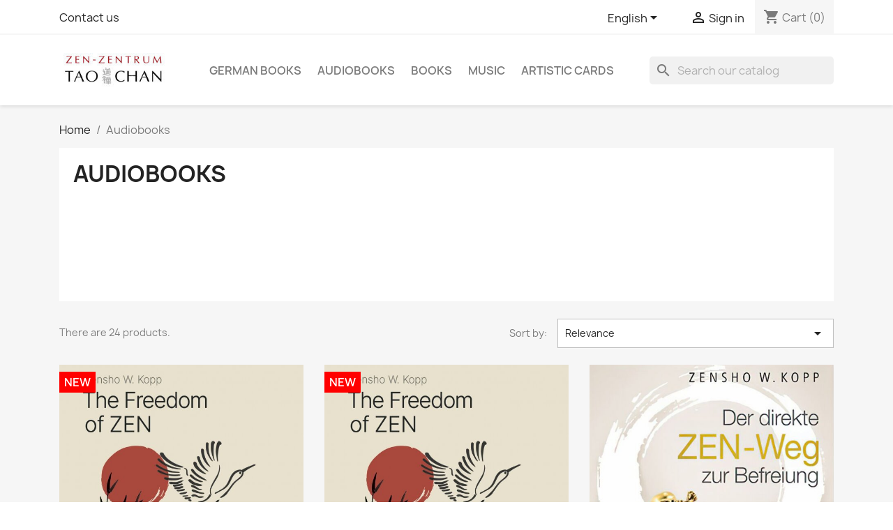

--- FILE ---
content_type: text/html; charset=utf-8
request_url: https://www.tao-chan.de/webshop/en/17-horbucher?ldtype=grid&_artperpage=24&listorderby=oxvarminprice&listorder=desc&pgNr=0&lang=1&cl=alist&searchparam=&cnid=d0b9273082fc02591663126dac602a90
body_size: 12987
content:
<!doctype html>
<html lang="en-US">

  <head>
    
      
  <meta charset="utf-8">


  <meta http-equiv="x-ua-compatible" content="ie=edge">



  <title>Audiobooks</title>
  
    
  
  <meta name="description" content="">
        <link rel="canonical" href="https://www.tao-chan.de/webshop/en/17-horbucher">
    
          <link rel="alternate" href="https://www.tao-chan.de/webshop/en/17-horbucher" hreflang="en-us">
          <link rel="alternate" href="https://www.tao-chan.de/webshop/de/17-horbucher" hreflang="de">
          <link rel="alternate" href="https://www.tao-chan.de/webshop/es/17-horbucher" hreflang="es-es">
      
  
  
    <script type="application/ld+json">
  {
    "@context": "https://schema.org",
    "@type": "Organization",
    "name" : "Zen-Zentrum Tao Chan",
    "url" : "https://www.tao-chan.de/webshop/en/"
         ,"logo": {
        "@type": "ImageObject",
        "url":"https://www.tao-chan.de/webshop/img/logo-1702076583.jpg"
      }
      }
</script>

<script type="application/ld+json">
  {
    "@context": "https://schema.org",
    "@type": "WebPage",
    "isPartOf": {
      "@type": "WebSite",
      "url":  "https://www.tao-chan.de/webshop/en/",
      "name": "Zen-Zentrum Tao Chan"
    },
    "name": "Audiobooks",
    "url":  "https://www.tao-chan.de/webshop/en/17-horbucher?ldtype=grid&amp;_artperpage=24&amp;listorderby=oxvarminprice&amp;listorder=desc&amp;pgNr=0&amp;lang=1&amp;cl=alist&amp;searchparam=&amp;cnid=d0b9273082fc02591663126dac602a90"
  }
</script>


  <script type="application/ld+json">
    {
      "@context": "https://schema.org",
      "@type": "BreadcrumbList",
      "itemListElement": [
                  {
            "@type": "ListItem",
            "position": 1,
            "name": "Home",
            "item": "https://www.tao-chan.de/webshop/en/"
          },                  {
            "@type": "ListItem",
            "position": 2,
            "name": "Audiobooks",
            "item": "https://www.tao-chan.de/webshop/en/17-horbucher"
          }              ]
    }
  </script>
  
  
  
  <script type="application/ld+json">
  {
    "@context": "https://schema.org",
    "@type": "ItemList",
    "itemListElement": [
          {
        "@type": "ListItem",
        "position": 1,
        "name": "MP3 (Download):  The Freedom of Zen",
        "url": "https://www.tao-chan.de/webshop/en/horbucher/163-mp3-download-the-freedom-of-zen.html"
      },          {
        "@type": "ListItem",
        "position": 2,
        "name": "Audiobook  (CD):  The Freedom of Zen",
        "url": "https://www.tao-chan.de/webshop/en/home/164-audiobook-cd-the-freedom-of-zen.html"
      },          {
        "@type": "ListItem",
        "position": 3,
        "name": "Hörbuch (CD): Der direkte ZEN-Weg zur Befreiung",
        "url": "https://www.tao-chan.de/webshop/en/horbucher/101-horbuch-cd-der-direkte-zen-weg-zur-befreiung.html"
      },          {
        "@type": "ListItem",
        "position": 4,
        "name": "Hörbuch (CD): Lao-Tse - Tao Te King",
        "url": "https://www.tao-chan.de/webshop/en/horbucher/89-hoerbuch-cd-lao-tse-tao-te-king.html"
      },          {
        "@type": "ListItem",
        "position": 5,
        "name": "Hörbuch (CD): Wahres Leben aus ZEN",
        "url": "https://www.tao-chan.de/webshop/en/horbucher/102-horbuch-cd-wahres-leben-aus-zen.html"
      },          {
        "@type": "ListItem",
        "position": 6,
        "name": "Das Erwachen zum wahren Selbst",
        "url": "https://www.tao-chan.de/webshop/en/horbucher/82-das-erwachen-zum-wahren-selbst.html"
      },          {
        "@type": "ListItem",
        "position": 7,
        "name": "MP3 (Descargar): Lao-Tse Tao Te King (español)",
        "url": "https://www.tao-chan.de/webshop/en/horbucher/108-mp3-descargar-lao-tse-tao-te-king-espanol.html"
      },          {
        "@type": "ListItem",
        "position": 8,
        "name": "MP3 (Download): Lao-Tse Tao Te King (english)",
        "url": "https://www.tao-chan.de/webshop/en/horbucher/86-mp3-download-lao-tse-tao-te-king-english.html"
      },          {
        "@type": "ListItem",
        "position": 9,
        "name": "Audiobook (CD): Lao-Tse Tao Te King (english)",
        "url": "https://www.tao-chan.de/webshop/en/home/129-audiobook-cd-lao-tse-tao-te-king-english.html"
      },          {
        "@type": "ListItem",
        "position": 10,
        "name": "Audiolibro (CD): Lao-Tse Tao Te King (español)",
        "url": "https://www.tao-chan.de/webshop/en/home/135-audiolibro-cd-lao-tse-tao-te-king-espanol.html"
      },          {
        "@type": "ListItem",
        "position": 11,
        "name": "MP3 (Descargar):  Las imágenes de los bueyes del Zen",
        "url": "https://www.tao-chan.de/webshop/en/horbucher/149-mp3-descargar-el-despertar-al-verdadero-si-mismo.html"
      },          {
        "@type": "ListItem",
        "position": 12,
        "name": "MP3 (Download): The ZEN Ox-herding Pictures",
        "url": "https://www.tao-chan.de/webshop/en/horbucher/153-mp3-download-the-zen-ox-herding-pictures.html"
      },          {
        "@type": "ListItem",
        "position": 13,
        "name": "Audiolibro (CD):  Las imágenes de los bueyes del Zen",
        "url": "https://www.tao-chan.de/webshop/en/horbucher/150-mp3-descargar-el-despertar-al-verdadero-si-mismo.html"
      },          {
        "@type": "ListItem",
        "position": 14,
        "name": "Audiobook (CD):  The ZEN Ox-herding Pictures",
        "url": "https://www.tao-chan.de/webshop/en/horbucher/154-audiobook-cd-the-zen-ox-herding-pictures.html"
      },          {
        "@type": "ListItem",
        "position": 15,
        "name": "MP3 (Download): The direct ZEN-Way to Liberation",
        "url": "https://www.tao-chan.de/webshop/en/home/116-mp3-download-the-direct-zen-way-to-liberation.html"
      },          {
        "@type": "ListItem",
        "position": 16,
        "name": "Audiobook (CD): The direct ZEN-Way to Liberation",
        "url": "https://www.tao-chan.de/webshop/en/home/130-audiobook-cd-the-direct-zen-way-to-liberation.html"
      },          {
        "@type": "ListItem",
        "position": 17,
        "name": "MP3 (Download): True Life Through Zen",
        "url": "https://www.tao-chan.de/webshop/en/horbucher/131-mp3-download-true-life-through-zen.html"
      },          {
        "@type": "ListItem",
        "position": 18,
        "name": "Audiobook (CD): True Life Through Zen",
        "url": "https://www.tao-chan.de/webshop/en/horbucher/83-audiobook-cd-true-life-through-zen.html"
      },          {
        "@type": "ListItem",
        "position": 19,
        "name": "MP3 (Descargar): El despertar al Verdadero Sí Mismo",
        "url": "https://www.tao-chan.de/webshop/en/home/103-mp3-descargar-el-despertar-al-verdadero-si-mismo.html"
      },          {
        "@type": "ListItem",
        "position": 20,
        "name": "Audiolibro (CD):  La vida verdadera mediante el ZEN",
        "url": "https://www.tao-chan.de/webshop/en/horbucher/61-audiolibro-cd-la-vida-verdadera-mediante-el-zen.html"
      }        ]
  }
</script>

  
  
    
                
                            
        <link rel="next" href="https://www.tao-chan.de/webshop/en/17-horbucher?page=2">  

  
    <meta property="og:title" content="Audiobooks" />
    <meta property="og:description" content="" />
    <meta property="og:url" content="https://www.tao-chan.de/webshop/en/17-horbucher?ldtype=grid&amp;_artperpage=24&amp;listorderby=oxvarminprice&amp;listorder=desc&amp;pgNr=0&amp;lang=1&amp;cl=alist&amp;searchparam=&amp;cnid=d0b9273082fc02591663126dac602a90" />
    <meta property="og:site_name" content="Zen-Zentrum Tao Chan" />
    <meta property="og:type" content="website" />    



  <meta name="viewport" content="width=device-width, initial-scale=1">



  <link rel="icon" type="image/vnd.microsoft.icon" href="https://www.tao-chan.de/webshop/img/favicon.ico?1702076598">
  <link rel="shortcut icon" type="image/x-icon" href="https://www.tao-chan.de/webshop/img/favicon.ico?1702076598">



    <link rel="stylesheet" href="https://www.tao-chan.de/webshop/themes/child_classic/assets/cache/theme-ffc0ff62.css" type="text/css" media="all">




  

  <script type="text/javascript">
        var prestashop = {"cart":{"products":[],"totals":{"total":{"type":"total","label":"Total","amount":0,"value":"\u20ac0.00"},"total_including_tax":{"type":"total","label":"Total (tax incl.)","amount":0,"value":"\u20ac0.00"},"total_excluding_tax":{"type":"total","label":"Total (tax excl.)","amount":0,"value":"\u20ac0.00"}},"subtotals":{"products":{"type":"products","label":"Subtotal","amount":0,"value":"\u20ac0.00"},"discounts":null,"shipping":{"type":"shipping","label":"Shipping","amount":0,"value":""},"tax":{"type":"tax","label":"Included taxes","amount":0,"value":"\u20ac0.00"}},"products_count":0,"summary_string":"0 items","vouchers":{"allowed":1,"added":[]},"discounts":[],"minimalPurchase":0,"minimalPurchaseRequired":""},"currency":{"id":1,"name":"Euro","iso_code":"EUR","iso_code_num":"978","sign":"\u20ac"},"customer":{"lastname":null,"firstname":null,"email":null,"birthday":null,"newsletter":null,"newsletter_date_add":null,"optin":null,"website":null,"company":null,"siret":null,"ape":null,"is_logged":false,"gender":{"type":null,"name":null},"addresses":[]},"country":{"id_zone":9,"id_currency":0,"call_prefix":49,"iso_code":"DE","active":"1","contains_states":"0","need_identification_number":"0","need_zip_code":"1","zip_code_format":"NNNNN","display_tax_label":"1","name":"Deutschland","id":1},"language":{"name":"English (English)","iso_code":"en","locale":"en-US","language_code":"en-us","active":"1","is_rtl":"0","date_format_lite":"m\/d\/Y","date_format_full":"m\/d\/Y H:i:s","id":1},"page":{"title":"","canonical":"https:\/\/www.tao-chan.de\/webshop\/en\/17-horbucher","meta":{"title":"Audiobooks","description":"","robots":"index"},"page_name":"category","body_classes":{"lang-en":true,"lang-rtl":false,"country-DE":true,"currency-EUR":true,"layout-full-width":true,"page-category":true,"tax-display-enabled":true,"page-customer-account":false,"category-id-17":true,"category-Audiobooks":true,"category-id-parent-2":true,"category-depth-level-2":true},"admin_notifications":[],"password-policy":{"feedbacks":{"0":"Very weak","1":"Weak","2":"Average","3":"Strong","4":"Very strong","Straight rows of keys are easy to guess":"Straight rows of keys are easy to guess","Short keyboard patterns are easy to guess":"Short keyboard patterns are easy to guess","Use a longer keyboard pattern with more turns":"Use a longer keyboard pattern with more turns","Repeats like \"aaa\" are easy to guess":"Repeats like \"aaa\" are easy to guess","Repeats like \"abcabcabc\" are only slightly harder to guess than \"abc\"":"Repeats like \"abcabcabc\" are only slightly harder to guess than \"abc\"","Sequences like abc or 6543 are easy to guess":"Sequences like \"abc\" or \"6543\" are easy to guess.","Recent years are easy to guess":"Recent years are easy to guess","Dates are often easy to guess":"Dates are often easy to guess","This is a top-10 common password":"This is a top-10 common password","This is a top-100 common password":"This is a top-100 common password","This is a very common password":"This is a very common password","This is similar to a commonly used password":"This is similar to a commonly used password","A word by itself is easy to guess":"A word by itself is easy to guess","Names and surnames by themselves are easy to guess":"Names and surnames by themselves are easy to guess","Common names and surnames are easy to guess":"Common names and surnames are easy to guess","Use a few words, avoid common phrases":"Use a few words, avoid common phrases","No need for symbols, digits, or uppercase letters":"No need for symbols, digits, or uppercase letters","Avoid repeated words and characters":"Avoid repeated words and characters","Avoid sequences":"Avoid sequences","Avoid recent years":"Avoid recent years","Avoid years that are associated with you":"Avoid years that are associated with you","Avoid dates and years that are associated with you":"Avoid dates and years that are associated with you","Capitalization doesn't help very much":"Capitalization doesn't help very much","All-uppercase is almost as easy to guess as all-lowercase":"All-uppercase is almost as easy to guess as all-lowercase","Reversed words aren't much harder to guess":"Reversed words aren't much harder to guess","Predictable substitutions like '@' instead of 'a' don't help very much":"Predictable substitutions like \"@\" instead of \"a\" don't help very much.","Add another word or two. Uncommon words are better.":"Add another word or two. Uncommon words are better."}}},"shop":{"name":"Zen-Zentrum Tao Chan","logo":"https:\/\/www.tao-chan.de\/webshop\/img\/logo-1702076583.jpg","stores_icon":"https:\/\/www.tao-chan.de\/webshop\/img\/logo_stores.png","favicon":"https:\/\/www.tao-chan.de\/webshop\/img\/favicon.ico"},"core_js_public_path":"\/webshop\/themes\/","urls":{"base_url":"https:\/\/www.tao-chan.de\/webshop\/","current_url":"https:\/\/www.tao-chan.de\/webshop\/en\/17-horbucher?ldtype=grid&_artperpage=24&listorderby=oxvarminprice&listorder=desc&pgNr=0&lang=1&cl=alist&searchparam=&cnid=d0b9273082fc02591663126dac602a90","shop_domain_url":"https:\/\/www.tao-chan.de","img_ps_url":"https:\/\/www.tao-chan.de\/webshop\/img\/","img_cat_url":"https:\/\/www.tao-chan.de\/webshop\/img\/c\/","img_lang_url":"https:\/\/www.tao-chan.de\/webshop\/img\/l\/","img_prod_url":"https:\/\/www.tao-chan.de\/webshop\/img\/p\/","img_manu_url":"https:\/\/www.tao-chan.de\/webshop\/img\/m\/","img_sup_url":"https:\/\/www.tao-chan.de\/webshop\/img\/su\/","img_ship_url":"https:\/\/www.tao-chan.de\/webshop\/img\/s\/","img_store_url":"https:\/\/www.tao-chan.de\/webshop\/img\/st\/","img_col_url":"https:\/\/www.tao-chan.de\/webshop\/img\/co\/","img_url":"https:\/\/www.tao-chan.de\/webshop\/themes\/child_classic\/assets\/img\/","css_url":"https:\/\/www.tao-chan.de\/webshop\/themes\/child_classic\/assets\/css\/","js_url":"https:\/\/www.tao-chan.de\/webshop\/themes\/child_classic\/assets\/js\/","pic_url":"https:\/\/www.tao-chan.de\/webshop\/upload\/","theme_assets":"https:\/\/www.tao-chan.de\/webshop\/themes\/child_classic\/assets\/","theme_dir":"https:\/\/www.tao-chan.de\/webshop\/themes\/child_classic\/","pages":{"address":"https:\/\/www.tao-chan.de\/webshop\/en\/address","addresses":"https:\/\/www.tao-chan.de\/webshop\/en\/addresses","authentication":"https:\/\/www.tao-chan.de\/webshop\/en\/login","manufacturer":"https:\/\/www.tao-chan.de\/webshop\/en\/brands","cart":"https:\/\/www.tao-chan.de\/webshop\/en\/cart","category":"https:\/\/www.tao-chan.de\/webshop\/en\/?controller=category","cms":"https:\/\/www.tao-chan.de\/webshop\/en\/?controller=cms","contact":"https:\/\/www.tao-chan.de\/webshop\/en\/contact-us","discount":"https:\/\/www.tao-chan.de\/webshop\/en\/discount","guest_tracking":"https:\/\/www.tao-chan.de\/webshop\/en\/guest-tracking","history":"https:\/\/www.tao-chan.de\/webshop\/en\/order-history","identity":"https:\/\/www.tao-chan.de\/webshop\/en\/identity","index":"https:\/\/www.tao-chan.de\/webshop\/en\/","my_account":"https:\/\/www.tao-chan.de\/webshop\/en\/my-account","order_confirmation":"https:\/\/www.tao-chan.de\/webshop\/en\/order-confirmation","order_detail":"https:\/\/www.tao-chan.de\/webshop\/en\/?controller=order-detail","order_follow":"https:\/\/www.tao-chan.de\/webshop\/en\/order-follow","order":"https:\/\/www.tao-chan.de\/webshop\/en\/order","order_return":"https:\/\/www.tao-chan.de\/webshop\/en\/?controller=order-return","order_slip":"https:\/\/www.tao-chan.de\/webshop\/en\/credit-slip","pagenotfound":"https:\/\/www.tao-chan.de\/webshop\/en\/page-not-found","password":"https:\/\/www.tao-chan.de\/webshop\/en\/password-recovery","pdf_invoice":"https:\/\/www.tao-chan.de\/webshop\/en\/?controller=pdf-invoice","pdf_order_return":"https:\/\/www.tao-chan.de\/webshop\/en\/?controller=pdf-order-return","pdf_order_slip":"https:\/\/www.tao-chan.de\/webshop\/en\/?controller=pdf-order-slip","prices_drop":"https:\/\/www.tao-chan.de\/webshop\/en\/prices-drop","product":"https:\/\/www.tao-chan.de\/webshop\/en\/?controller=product","registration":"https:\/\/www.tao-chan.de\/webshop\/en\/registration","search":"https:\/\/www.tao-chan.de\/webshop\/en\/search","sitemap":"https:\/\/www.tao-chan.de\/webshop\/en\/sitemap","stores":"https:\/\/www.tao-chan.de\/webshop\/en\/stores","supplier":"https:\/\/www.tao-chan.de\/webshop\/en\/suppliers","new_products":"https:\/\/www.tao-chan.de\/webshop\/en\/new-products","brands":"https:\/\/www.tao-chan.de\/webshop\/en\/brands","register":"https:\/\/www.tao-chan.de\/webshop\/en\/registration","order_login":"https:\/\/www.tao-chan.de\/webshop\/en\/order?login=1"},"alternative_langs":{"en-us":"https:\/\/www.tao-chan.de\/webshop\/en\/17-horbucher","de":"https:\/\/www.tao-chan.de\/webshop\/de\/17-horbucher","es-es":"https:\/\/www.tao-chan.de\/webshop\/es\/17-horbucher"},"actions":{"logout":"https:\/\/www.tao-chan.de\/webshop\/en\/?mylogout="},"no_picture_image":{"bySize":{"small_default":{"url":"https:\/\/www.tao-chan.de\/webshop\/img\/p\/en-default-small_default.jpg","width":98,"height":98},"cart_default":{"url":"https:\/\/www.tao-chan.de\/webshop\/img\/p\/en-default-cart_default.jpg","width":125,"height":125},"stores_default":{"url":"https:\/\/www.tao-chan.de\/webshop\/img\/p\/en-default-stores_default.jpg","width":170,"height":115},"category_default":{"url":"https:\/\/www.tao-chan.de\/webshop\/img\/p\/en-default-category_default.jpg","width":141,"height":180},"medium_default":{"url":"https:\/\/www.tao-chan.de\/webshop\/img\/p\/en-default-medium_default.jpg","width":452,"height":452},"home_default":{"url":"https:\/\/www.tao-chan.de\/webshop\/img\/p\/en-default-home_default.jpg","width":600,"height":600},"large_default":{"url":"https:\/\/www.tao-chan.de\/webshop\/img\/p\/en-default-large_default.jpg","width":800,"height":800}},"small":{"url":"https:\/\/www.tao-chan.de\/webshop\/img\/p\/en-default-small_default.jpg","width":98,"height":98},"medium":{"url":"https:\/\/www.tao-chan.de\/webshop\/img\/p\/en-default-category_default.jpg","width":141,"height":180},"large":{"url":"https:\/\/www.tao-chan.de\/webshop\/img\/p\/en-default-large_default.jpg","width":800,"height":800},"legend":""}},"configuration":{"display_taxes_label":"1","display_prices_tax_incl":true,"is_catalog":false,"show_prices":true,"opt_in":{"partner":false},"quantity_discount":{"type":"discount","label":"Unit discount"},"voucher_enabled":1,"return_enabled":0},"field_required":[],"breadcrumb":{"links":[{"title":"Home","url":"https:\/\/www.tao-chan.de\/webshop\/en\/"},{"title":"Audiobooks","url":"https:\/\/www.tao-chan.de\/webshop\/en\/17-horbucher"}],"count":2},"link":{"protocol_link":"https:\/\/","protocol_content":"https:\/\/"},"time":1769117256,"static_token":"6f47bee123880badb7e7426d414e8f26","token":"37f0ba44870f635406d4fcdb7c09e115","debug":false};
        var psr_icon_color = "#F19D76";
      </script>



  



    
  </head>

  <body id="category" class="lang-en country-de currency-eur layout-full-width page-category tax-display-enabled category-id-17 category-audiobooks category-id-parent-2 category-depth-level-2">

    
      
    

    <main>
      
              

      <header id="header">
        
          
  <div class="header-banner">
    
  </div>



  <nav class="header-nav">
    <div class="container">
      <div class="row">
        <div class="hidden-sm-down">
          <div class="col-md-5 col-xs-12">
            <div id="_desktop_contact_link">
  <div id="contact-link">
      <a href="https://www.tao-chan.de/webshop/en/contact-us">Contact us</a>
   </div>
</div>

          </div>
          <div class="col-md-7 right-nav">
              <div id="_desktop_language_selector">
  <div class="language-selector-wrapper">
    <span id="language-selector-label" class="hidden-md-up">Language:</span>
    <div class="language-selector dropdown js-dropdown">
      <button data-toggle="dropdown" class="hidden-sm-down btn-unstyle" aria-haspopup="true" aria-expanded="false" aria-label="Language dropdown">
        <span class="expand-more">English</span>
        <i class="material-icons expand-more">&#xE5C5;</i>
      </button>
      <ul class="dropdown-menu hidden-sm-down" aria-labelledby="language-selector-label">
                  <li  class="current" >
            <a href="https://www.tao-chan.de/webshop/en/17-horbucher" class="dropdown-item" data-iso-code="en">English</a>
          </li>
                  <li >
            <a href="https://www.tao-chan.de/webshop/de/17-horbucher" class="dropdown-item" data-iso-code="de">Deutsch</a>
          </li>
                  <li >
            <a href="https://www.tao-chan.de/webshop/es/17-horbucher" class="dropdown-item" data-iso-code="es">Español</a>
          </li>
              </ul>
      <select class="link hidden-md-up" aria-labelledby="language-selector-label">
                  <option value="https://www.tao-chan.de/webshop/en/17-horbucher" selected="selected" data-iso-code="en">
            English
          </option>
                  <option value="https://www.tao-chan.de/webshop/de/17-horbucher" data-iso-code="de">
            Deutsch
          </option>
                  <option value="https://www.tao-chan.de/webshop/es/17-horbucher" data-iso-code="es">
            Español
          </option>
              </select>
    </div>
  </div>
</div>
<div id="_desktop_user_info">
  <div class="user-info">
          <a
        href="https://www.tao-chan.de/webshop/en/login?back=https%3A%2F%2Fwww.tao-chan.de%2Fwebshop%2Fen%2F17-horbucher%3Fldtype%3Dgrid%26_artperpage%3D24%26listorderby%3Doxvarminprice%26listorder%3Ddesc%26pgNr%3D0%26lang%3D1%26cl%3Dalist%26searchparam%3D%26cnid%3Dd0b9273082fc02591663126dac602a90"
        title="Log in to your customer account"
        rel="nofollow"
      >
        <i class="material-icons">&#xE7FF;</i>
        <span class="hidden-sm-down">Sign in</span>
      </a>
      </div>
</div>
<div id="_desktop_cart">
  <div class="blockcart cart-preview inactive" data-refresh-url="//www.tao-chan.de/webshop/en/module/ps_shoppingcart/ajax">
    <div class="header">
              <i class="material-icons shopping-cart" aria-hidden="true">shopping_cart</i>
        <span class="hidden-sm-down">Cart</span>
        <span class="cart-products-count">(0)</span>
          </div>
  </div>
</div>

          </div>
        </div>
        <div class="hidden-md-up text-sm-center mobile">
          <div class="float-xs-left" id="menu-icon">
            <i class="material-icons d-inline">&#xE5D2;</i>
          </div>
          <div class="float-xs-right" id="_mobile_cart"></div>
          <div class="float-xs-right" id="_mobile_user_info"></div>
          <div class="top-logo" id="_mobile_logo"></div>
          <div class="clearfix"></div>
        </div>
      </div>
    </div>
  </nav>



  <div class="header-top">
    <div class="container">
       <div class="row">
        <div class="col-md-2 hidden-sm-down" id="_desktop_logo">
                                    
  <a href="https://www.tao-chan.de/webshop/en/">
    <img
      class="logo img-fluid"
      src="https://www.tao-chan.de/webshop/img/logo-1702076583.jpg"
      alt="Zen-Zentrum Tao Chan"
      width="212"
      height="81">
  </a>

                              </div>
        <div class="header-top-right col-md-10 col-sm-12 position-static">
          

<div class="menu js-top-menu position-static hidden-sm-down" id="_desktop_top_menu">
    
          <ul class="top-menu" id="top-menu" data-depth="0">
                    <li class="category" id="category-14">
                          <a
                class="dropdown-item"
                href="https://www.tao-chan.de/webshop/en/14-bucher" data-depth="0"
                              >
                                German Books
              </a>
                          </li>
                    <li class="category current " id="category-17">
                          <a
                class="dropdown-item"
                href="https://www.tao-chan.de/webshop/en/17-horbucher" data-depth="0"
                              >
                                Audiobooks
              </a>
                          </li>
                    <li class="category" id="category-15">
                          <a
                class="dropdown-item"
                href="https://www.tao-chan.de/webshop/en/15-books" data-depth="0"
                              >
                                                                      <span class="float-xs-right hidden-md-up">
                    <span data-target="#top_sub_menu_29154" data-toggle="collapse" class="navbar-toggler collapse-icons">
                      <i class="material-icons add">&#xE313;</i>
                      <i class="material-icons remove">&#xE316;</i>
                    </span>
                  </span>
                                Books
              </a>
                            <div  class="popover sub-menu js-sub-menu collapse" id="top_sub_menu_29154">
                
          <ul class="top-menu"  data-depth="1">
                    <li class="category" id="category-24">
                          <a
                class="dropdown-item dropdown-submenu"
                href="https://www.tao-chan.de/webshop/en/24-english-books" data-depth="1"
                              >
                                English Books
              </a>
                          </li>
                    <li class="category" id="category-16">
                          <a
                class="dropdown-item dropdown-submenu"
                href="https://www.tao-chan.de/webshop/en/16-spanish-books" data-depth="1"
                              >
                                Spanish Books
              </a>
                          </li>
                    <li class="category" id="category-19">
                          <a
                class="dropdown-item dropdown-submenu"
                href="https://www.tao-chan.de/webshop/en/19-french-books" data-depth="1"
                              >
                                French Books
              </a>
                          </li>
              </ul>
    
              </div>
                          </li>
                    <li class="category" id="category-22">
                          <a
                class="dropdown-item"
                href="https://www.tao-chan.de/webshop/en/22-music" data-depth="0"
                              >
                                Music
              </a>
                          </li>
                    <li class="category" id="category-21">
                          <a
                class="dropdown-item"
                href="https://www.tao-chan.de/webshop/en/21-artistic-cards" data-depth="0"
                              >
                                Artistic cards
              </a>
                          </li>
              </ul>
    
    <div class="clearfix"></div>
</div>
<div id="search_widget" class="search-widgets" data-search-controller-url="//www.tao-chan.de/webshop/en/search">
  <form method="get" action="//www.tao-chan.de/webshop/en/search">
    <input type="hidden" name="controller" value="search">
    <i class="material-icons search" aria-hidden="true">search</i>
    <input type="text" name="s" value="" placeholder="Search our catalog" aria-label="Search">
    <i class="material-icons clear" aria-hidden="true">clear</i>
  </form>
</div>

        </div>
      </div>
      <div id="mobile_top_menu_wrapper" class="row hidden-md-up" style="display:none;">
        <div class="js-top-menu mobile" id="_mobile_top_menu"></div>
        <div class="js-top-menu-bottom">
          <div id="_mobile_currency_selector"></div>
          <div id="_mobile_language_selector"></div>
          <div id="_mobile_contact_link"></div>
        </div>
      </div>
    </div>
  </div>
  

        
      </header>

      <section id="wrapper">
        
          
<aside id="notifications">
  <div class="notifications-container container">
    
    
    
      </div>
</aside>
        

        
        <div class="container">
          
            <nav data-depth="2" class="breadcrumb">
  <ol>
    
              
          <li>
                          <a href="https://www.tao-chan.de/webshop/en/"><span>Home</span></a>
                      </li>
        
              
          <li>
                          <span>Audiobooks</span>
                      </li>
        
          
  </ol>
</nav>
          

          <div class="row">
            

            
  <div id="content-wrapper" class="js-content-wrapper col-xs-12">
    
    
  <section id="main">

    
    <div id="js-product-list-header">
            <div class="block-category card card-block">
            <h1 class="h1">Audiobooks</h1>
            <div class="block-category-inner">
                                            </div>
        </div>
    </div>


    
          
    
    

    <section id="products">
      
        
          <div id="js-product-list-top" class="row products-selection">
  <div class="col-lg-5 hidden-sm-down total-products">
          <p>There are 24 products.</p>
      </div>
  <div class="col-lg-7">
    <div class="row sort-by-row">
      
        <span class="col-sm-3 col-md-5 hidden-sm-down sort-by">Sort by:</span>
<div class="col-xs-12 col-sm-12 col-md-9 products-sort-order dropdown">
  <button
    class="btn-unstyle select-title"
    rel="nofollow"
    data-toggle="dropdown"
    aria-label="Sort by selection"
    aria-haspopup="true"
    aria-expanded="false">
    Relevance    <i class="material-icons float-xs-right">&#xE5C5;</i>
  </button>
  <div class="dropdown-menu">
          <a
        rel="nofollow"
        href="https://www.tao-chan.de/webshop/en/17-horbucher?ldtype=grid&amp;_artperpage=24&amp;listorderby=oxvarminprice&amp;listorder=desc&amp;pgNr=0&amp;lang=1&amp;cl=alist&amp;cnid=d0b9273082fc02591663126dac602a90&amp;order=product.sales.desc"
        class="select-list js-search-link"
      >
        Sales, highest to lowest
      </a>
          <a
        rel="nofollow"
        href="https://www.tao-chan.de/webshop/en/17-horbucher?ldtype=grid&amp;_artperpage=24&amp;listorderby=oxvarminprice&amp;listorder=desc&amp;pgNr=0&amp;lang=1&amp;cl=alist&amp;cnid=d0b9273082fc02591663126dac602a90&amp;order=product.position.asc"
        class="select-list current js-search-link"
      >
        Relevance
      </a>
          <a
        rel="nofollow"
        href="https://www.tao-chan.de/webshop/en/17-horbucher?ldtype=grid&amp;_artperpage=24&amp;listorderby=oxvarminprice&amp;listorder=desc&amp;pgNr=0&amp;lang=1&amp;cl=alist&amp;cnid=d0b9273082fc02591663126dac602a90&amp;order=product.name.asc"
        class="select-list js-search-link"
      >
        Name, A to Z
      </a>
          <a
        rel="nofollow"
        href="https://www.tao-chan.de/webshop/en/17-horbucher?ldtype=grid&amp;_artperpage=24&amp;listorderby=oxvarminprice&amp;listorder=desc&amp;pgNr=0&amp;lang=1&amp;cl=alist&amp;cnid=d0b9273082fc02591663126dac602a90&amp;order=product.name.desc"
        class="select-list js-search-link"
      >
        Name, Z to A
      </a>
          <a
        rel="nofollow"
        href="https://www.tao-chan.de/webshop/en/17-horbucher?ldtype=grid&amp;_artperpage=24&amp;listorderby=oxvarminprice&amp;listorder=desc&amp;pgNr=0&amp;lang=1&amp;cl=alist&amp;cnid=d0b9273082fc02591663126dac602a90&amp;order=product.price.asc"
        class="select-list js-search-link"
      >
        Price, low to high
      </a>
          <a
        rel="nofollow"
        href="https://www.tao-chan.de/webshop/en/17-horbucher?ldtype=grid&amp;_artperpage=24&amp;listorderby=oxvarminprice&amp;listorder=desc&amp;pgNr=0&amp;lang=1&amp;cl=alist&amp;cnid=d0b9273082fc02591663126dac602a90&amp;order=product.price.desc"
        class="select-list js-search-link"
      >
        Price, high to low
      </a>
          <a
        rel="nofollow"
        href="https://www.tao-chan.de/webshop/en/17-horbucher?ldtype=grid&amp;_artperpage=24&amp;listorderby=oxvarminprice&amp;listorder=desc&amp;pgNr=0&amp;lang=1&amp;cl=alist&amp;cnid=d0b9273082fc02591663126dac602a90&amp;order=product.reference.asc"
        class="select-list js-search-link"
      >
        Reference, A to Z
      </a>
          <a
        rel="nofollow"
        href="https://www.tao-chan.de/webshop/en/17-horbucher?ldtype=grid&amp;_artperpage=24&amp;listorderby=oxvarminprice&amp;listorder=desc&amp;pgNr=0&amp;lang=1&amp;cl=alist&amp;cnid=d0b9273082fc02591663126dac602a90&amp;order=product.reference.desc"
        class="select-list js-search-link"
      >
        Reference, Z to A
      </a>
      </div>
</div>
      
          </div>
  </div>
  <div class="col-sm-12 hidden-md-up text-sm-center showing">
    Showing 1-20 of 24 item(s)
  </div>
</div>
        

        
          <div class="hidden-sm-down">
            <section id="js-active-search-filters" class="hide">
  
    <p class="h6 hidden-xs-up">Active filters</p>
  

  </section>

          </div>
        

        
          <div id="js-product-list">
  
<div class="products row">
            
<div class="js-product product col-xs-12 col-sm-6 col-xl-4">
  <article class="product-miniature js-product-miniature" data-id-product="163" data-id-product-attribute="0">
    <div class="thumbnail-container">
      <div class="thumbnail-top">
        
                      <a href="https://www.tao-chan.de/webshop/en/horbucher/163-mp3-download-the-freedom-of-zen.html" class="thumbnail product-thumbnail">
              <picture>
                                                <img
                  src="https://www.tao-chan.de/webshop/237-home_default/mp3-download-the-freedom-of-zen.jpg"
                  alt="MP3 (Download):  The Freedom of Zen"
                  loading="lazy"
                  data-full-size-image-url="https://www.tao-chan.de/webshop/237-large_default/mp3-download-the-freedom-of-zen.jpg"
                  width="600"
                  height="600"
                />
              </picture>
            </a>
                  

        <div class="highlighted-informations no-variants">
          
            <a class="quick-view js-quick-view" href="#" data-link-action="quickview">
              <i class="material-icons search">&#xE8B6;</i> Quick view
            </a>
          

          
                      
        </div>
      </div>

      <div class="product-description">
        
                      <h2 class="h3 product-title"><a href="https://www.tao-chan.de/webshop/en/horbucher/163-mp3-download-the-freedom-of-zen.html" content="https://www.tao-chan.de/webshop/en/horbucher/163-mp3-download-the-freedom-of-zen.html">MP3 (Download):  The Freedom of Zen</a></h2>
                  

        
                      <div class="product-price-and-shipping">
              
              

              <span class="price" aria-label="Price">
                                                  €10.95
                              </span>

              

              
            </div>
                  

        
          
        
      </div>

      
    <ul class="product-flags js-product-flags">
                    <li class="product-flag new">New</li>
            </ul>

    </div>
  </article>
</div>

            
<div class="js-product product col-xs-12 col-sm-6 col-xl-4">
  <article class="product-miniature js-product-miniature" data-id-product="164" data-id-product-attribute="0">
    <div class="thumbnail-container">
      <div class="thumbnail-top">
        
                      <a href="https://www.tao-chan.de/webshop/en/home/164-audiobook-cd-the-freedom-of-zen.html" class="thumbnail product-thumbnail">
              <picture>
                                                <img
                  src="https://www.tao-chan.de/webshop/239-home_default/audiobook-cd-the-freedom-of-zen.jpg"
                  alt="Audiobook  (CD):  The Freedom of Zen"
                  loading="lazy"
                  data-full-size-image-url="https://www.tao-chan.de/webshop/239-large_default/audiobook-cd-the-freedom-of-zen.jpg"
                  width="600"
                  height="600"
                />
              </picture>
            </a>
                  

        <div class="highlighted-informations no-variants">
          
            <a class="quick-view js-quick-view" href="#" data-link-action="quickview">
              <i class="material-icons search">&#xE8B6;</i> Quick view
            </a>
          

          
                      
        </div>
      </div>

      <div class="product-description">
        
                      <h2 class="h3 product-title"><a href="https://www.tao-chan.de/webshop/en/home/164-audiobook-cd-the-freedom-of-zen.html" content="https://www.tao-chan.de/webshop/en/home/164-audiobook-cd-the-freedom-of-zen.html">Audiobook  (CD):  The Freedom of Zen</a></h2>
                  

        
                      <div class="product-price-and-shipping">
              
              

              <span class="price" aria-label="Price">
                                                  €16.95
                              </span>

              

              
            </div>
                  

        
          
        
      </div>

      
    <ul class="product-flags js-product-flags">
                    <li class="product-flag new">New</li>
            </ul>

    </div>
  </article>
</div>

            
<div class="js-product product col-xs-12 col-sm-6 col-xl-4">
  <article class="product-miniature js-product-miniature" data-id-product="101" data-id-product-attribute="0">
    <div class="thumbnail-container">
      <div class="thumbnail-top">
        
                      <a href="https://www.tao-chan.de/webshop/en/horbucher/101-horbuch-cd-der-direkte-zen-weg-zur-befreiung.html" class="thumbnail product-thumbnail">
              <picture>
                                                <img
                  src="https://www.tao-chan.de/webshop/177-home_default/horbuch-cd-der-direkte-zen-weg-zur-befreiung.jpg"
                  alt="Hörbuch (CD): Der direkte ZEN-Weg zur Befreiung"
                  loading="lazy"
                  data-full-size-image-url="https://www.tao-chan.de/webshop/177-large_default/horbuch-cd-der-direkte-zen-weg-zur-befreiung.jpg"
                  width="600"
                  height="600"
                />
              </picture>
            </a>
                  

        <div class="highlighted-informations no-variants">
          
            <a class="quick-view js-quick-view" href="#" data-link-action="quickview">
              <i class="material-icons search">&#xE8B6;</i> Quick view
            </a>
          

          
                      
        </div>
      </div>

      <div class="product-description">
        
                      <h2 class="h3 product-title"><a href="https://www.tao-chan.de/webshop/en/horbucher/101-horbuch-cd-der-direkte-zen-weg-zur-befreiung.html" content="https://www.tao-chan.de/webshop/en/horbucher/101-horbuch-cd-der-direkte-zen-weg-zur-befreiung.html">Hörbuch (CD): Der direkte ZEN-Weg zur Befreiung</a></h2>
                  

        
                      <div class="product-price-and-shipping">
              
              

              <span class="price" aria-label="Price">
                                                  €8.95
                              </span>

              

              
            </div>
                  

        
          
        
      </div>

      
    <ul class="product-flags js-product-flags">
            </ul>

    </div>
  </article>
</div>

            
<div class="js-product product col-xs-12 col-sm-6 col-xl-4">
  <article class="product-miniature js-product-miniature" data-id-product="89" data-id-product-attribute="0">
    <div class="thumbnail-container">
      <div class="thumbnail-top">
        
                      <a href="https://www.tao-chan.de/webshop/en/horbucher/89-hoerbuch-cd-lao-tse-tao-te-king.html" class="thumbnail product-thumbnail">
              <picture>
                                                <img
                  src="https://www.tao-chan.de/webshop/90-home_default/hoerbuch-cd-lao-tse-tao-te-king.jpg"
                  alt="Hörbuch (CD): Lao-Tse - Tao Te King"
                  loading="lazy"
                  data-full-size-image-url="https://www.tao-chan.de/webshop/90-large_default/hoerbuch-cd-lao-tse-tao-te-king.jpg"
                  width="600"
                  height="600"
                />
              </picture>
            </a>
                  

        <div class="highlighted-informations no-variants">
          
            <a class="quick-view js-quick-view" href="#" data-link-action="quickview">
              <i class="material-icons search">&#xE8B6;</i> Quick view
            </a>
          

          
                      
        </div>
      </div>

      <div class="product-description">
        
                      <h2 class="h3 product-title"><a href="https://www.tao-chan.de/webshop/en/horbucher/89-hoerbuch-cd-lao-tse-tao-te-king.html" content="https://www.tao-chan.de/webshop/en/horbucher/89-hoerbuch-cd-lao-tse-tao-te-king.html">Hörbuch (CD): Lao-Tse - Tao Te King</a></h2>
                  

        
                      <div class="product-price-and-shipping">
              
              

              <span class="price" aria-label="Price">
                                                  €8.95
                              </span>

              

              
            </div>
                  

        
          
        
      </div>

      
    <ul class="product-flags js-product-flags">
            </ul>

    </div>
  </article>
</div>

            
<div class="js-product product col-xs-12 col-sm-6 col-xl-4">
  <article class="product-miniature js-product-miniature" data-id-product="102" data-id-product-attribute="0">
    <div class="thumbnail-container">
      <div class="thumbnail-top">
        
                      <a href="https://www.tao-chan.de/webshop/en/horbucher/102-horbuch-cd-wahres-leben-aus-zen.html" class="thumbnail product-thumbnail">
              <picture>
                                                <img
                  src="https://www.tao-chan.de/webshop/175-home_default/horbuch-cd-wahres-leben-aus-zen.jpg"
                  alt="Hörbuch (CD): Wahres Leben aus ZEN"
                  loading="lazy"
                  data-full-size-image-url="https://www.tao-chan.de/webshop/175-large_default/horbuch-cd-wahres-leben-aus-zen.jpg"
                  width="600"
                  height="600"
                />
              </picture>
            </a>
                  

        <div class="highlighted-informations no-variants">
          
            <a class="quick-view js-quick-view" href="#" data-link-action="quickview">
              <i class="material-icons search">&#xE8B6;</i> Quick view
            </a>
          

          
                      
        </div>
      </div>

      <div class="product-description">
        
                      <h2 class="h3 product-title"><a href="https://www.tao-chan.de/webshop/en/horbucher/102-horbuch-cd-wahres-leben-aus-zen.html" content="https://www.tao-chan.de/webshop/en/horbucher/102-horbuch-cd-wahres-leben-aus-zen.html">Hörbuch (CD): Wahres Leben aus ZEN</a></h2>
                  

        
                      <div class="product-price-and-shipping">
              
              

              <span class="price" aria-label="Price">
                                                  €6.95
                              </span>

              

              
            </div>
                  

        
          
        
      </div>

      
    <ul class="product-flags js-product-flags">
            </ul>

    </div>
  </article>
</div>

            
<div class="js-product product col-xs-12 col-sm-6 col-xl-4">
  <article class="product-miniature js-product-miniature" data-id-product="82" data-id-product-attribute="0">
    <div class="thumbnail-container">
      <div class="thumbnail-top">
        
                      <a href="https://www.tao-chan.de/webshop/en/horbucher/82-das-erwachen-zum-wahren-selbst.html" class="thumbnail product-thumbnail">
              <picture>
                                                <img
                  src="https://www.tao-chan.de/webshop/223-home_default/das-erwachen-zum-wahren-selbst.jpg"
                  alt="Das Erwachen zum wahren Selbst"
                  loading="lazy"
                  data-full-size-image-url="https://www.tao-chan.de/webshop/223-large_default/das-erwachen-zum-wahren-selbst.jpg"
                  width="600"
                  height="600"
                />
              </picture>
            </a>
                  

        <div class="highlighted-informations no-variants">
          
            <a class="quick-view js-quick-view" href="#" data-link-action="quickview">
              <i class="material-icons search">&#xE8B6;</i> Quick view
            </a>
          

          
                      
        </div>
      </div>

      <div class="product-description">
        
                      <h2 class="h3 product-title"><a href="https://www.tao-chan.de/webshop/en/horbucher/82-das-erwachen-zum-wahren-selbst.html" content="https://www.tao-chan.de/webshop/en/horbucher/82-das-erwachen-zum-wahren-selbst.html">Das Erwachen zum wahren Selbst</a></h2>
                  

        
                      <div class="product-price-and-shipping">
              
              

              <span class="price" aria-label="Price">
                                                  €6.95
                              </span>

              

              
            </div>
                  

        
          
        
      </div>

      
    <ul class="product-flags js-product-flags">
            </ul>

    </div>
  </article>
</div>

            
<div class="js-product product col-xs-12 col-sm-6 col-xl-4">
  <article class="product-miniature js-product-miniature" data-id-product="108" data-id-product-attribute="0">
    <div class="thumbnail-container">
      <div class="thumbnail-top">
        
                      <a href="https://www.tao-chan.de/webshop/en/horbucher/108-mp3-descargar-lao-tse-tao-te-king-espanol.html" class="thumbnail product-thumbnail">
              <picture>
                                                <img
                  src="https://www.tao-chan.de/webshop/110-home_default/mp3-descargar-lao-tse-tao-te-king-espanol.jpg"
                  alt="MP3 (Descargar): Lao-Tse Tao Te King (español)"
                  loading="lazy"
                  data-full-size-image-url="https://www.tao-chan.de/webshop/110-large_default/mp3-descargar-lao-tse-tao-te-king-espanol.jpg"
                  width="600"
                  height="600"
                />
              </picture>
            </a>
                  

        <div class="highlighted-informations no-variants">
          
            <a class="quick-view js-quick-view" href="#" data-link-action="quickview">
              <i class="material-icons search">&#xE8B6;</i> Quick view
            </a>
          

          
                      
        </div>
      </div>

      <div class="product-description">
        
                      <h2 class="h3 product-title"><a href="https://www.tao-chan.de/webshop/en/horbucher/108-mp3-descargar-lao-tse-tao-te-king-espanol.html" content="https://www.tao-chan.de/webshop/en/horbucher/108-mp3-descargar-lao-tse-tao-te-king-espanol.html">MP3 (Descargar): Lao-Tse Tao Te King (español)</a></h2>
                  

        
                      <div class="product-price-and-shipping">
              
              

              <span class="price" aria-label="Price">
                                                  €10.95
                              </span>

              

              
            </div>
                  

        
          
        
      </div>

      
    <ul class="product-flags js-product-flags">
                    <li class="product-flag online-only">Online only</li>
                    <li class="product-flag new">New</li>
            </ul>

    </div>
  </article>
</div>

            
<div class="js-product product col-xs-12 col-sm-6 col-xl-4">
  <article class="product-miniature js-product-miniature" data-id-product="86" data-id-product-attribute="0">
    <div class="thumbnail-container">
      <div class="thumbnail-top">
        
                      <a href="https://www.tao-chan.de/webshop/en/horbucher/86-mp3-download-lao-tse-tao-te-king-english.html" class="thumbnail product-thumbnail">
              <picture>
                                                <img
                  src="https://www.tao-chan.de/webshop/178-home_default/mp3-download-lao-tse-tao-te-king-english.jpg"
                  alt="MP3 (Download): Lao-Tse Tao Te King (english)"
                  loading="lazy"
                  data-full-size-image-url="https://www.tao-chan.de/webshop/178-large_default/mp3-download-lao-tse-tao-te-king-english.jpg"
                  width="600"
                  height="600"
                />
              </picture>
            </a>
                  

        <div class="highlighted-informations no-variants">
          
            <a class="quick-view js-quick-view" href="#" data-link-action="quickview">
              <i class="material-icons search">&#xE8B6;</i> Quick view
            </a>
          

          
                      
        </div>
      </div>

      <div class="product-description">
        
                      <h2 class="h3 product-title"><a href="https://www.tao-chan.de/webshop/en/horbucher/86-mp3-download-lao-tse-tao-te-king-english.html" content="https://www.tao-chan.de/webshop/en/horbucher/86-mp3-download-lao-tse-tao-te-king-english.html">MP3 (Download): Lao-Tse Tao Te King (english)</a></h2>
                  

        
                      <div class="product-price-and-shipping">
              
              

              <span class="price" aria-label="Price">
                                                  €10.95
                              </span>

              

              
            </div>
                  

        
          
        
      </div>

      
    <ul class="product-flags js-product-flags">
                    <li class="product-flag new">New</li>
            </ul>

    </div>
  </article>
</div>

            
<div class="js-product product col-xs-12 col-sm-6 col-xl-4">
  <article class="product-miniature js-product-miniature" data-id-product="129" data-id-product-attribute="0">
    <div class="thumbnail-container">
      <div class="thumbnail-top">
        
                      <a href="https://www.tao-chan.de/webshop/en/home/129-audiobook-cd-lao-tse-tao-te-king-english.html" class="thumbnail product-thumbnail">
              <picture>
                                                <img
                  src="https://www.tao-chan.de/webshop/179-home_default/audiobook-cd-lao-tse-tao-te-king-english.jpg"
                  alt="Audiobook (CD): Lao-Tse Tao Te King (english)"
                  loading="lazy"
                  data-full-size-image-url="https://www.tao-chan.de/webshop/179-large_default/audiobook-cd-lao-tse-tao-te-king-english.jpg"
                  width="600"
                  height="600"
                />
              </picture>
            </a>
                  

        <div class="highlighted-informations no-variants">
          
            <a class="quick-view js-quick-view" href="#" data-link-action="quickview">
              <i class="material-icons search">&#xE8B6;</i> Quick view
            </a>
          

          
                      
        </div>
      </div>

      <div class="product-description">
        
                      <h2 class="h3 product-title"><a href="https://www.tao-chan.de/webshop/en/home/129-audiobook-cd-lao-tse-tao-te-king-english.html" content="https://www.tao-chan.de/webshop/en/home/129-audiobook-cd-lao-tse-tao-te-king-english.html">Audiobook (CD): Lao-Tse Tao Te King (english)</a></h2>
                  

        
                      <div class="product-price-and-shipping">
              
              

              <span class="price" aria-label="Price">
                                                  €8.95
                              </span>

              

              
            </div>
                  

        
          
        
      </div>

      
    <ul class="product-flags js-product-flags">
            </ul>

    </div>
  </article>
</div>

            
<div class="js-product product col-xs-12 col-sm-6 col-xl-4">
  <article class="product-miniature js-product-miniature" data-id-product="135" data-id-product-attribute="0">
    <div class="thumbnail-container">
      <div class="thumbnail-top">
        
                      <a href="https://www.tao-chan.de/webshop/en/home/135-audiolibro-cd-lao-tse-tao-te-king-espanol.html" class="thumbnail product-thumbnail">
              <picture>
                                                <img
                  src="https://www.tao-chan.de/webshop/203-home_default/audiolibro-cd-lao-tse-tao-te-king-espanol.jpg"
                  alt="Audiolibro (CD): Lao-Tse Tao Te King (español)"
                  loading="lazy"
                  data-full-size-image-url="https://www.tao-chan.de/webshop/203-large_default/audiolibro-cd-lao-tse-tao-te-king-espanol.jpg"
                  width="600"
                  height="600"
                />
              </picture>
            </a>
                  

        <div class="highlighted-informations no-variants">
          
            <a class="quick-view js-quick-view" href="#" data-link-action="quickview">
              <i class="material-icons search">&#xE8B6;</i> Quick view
            </a>
          

          
                      
        </div>
      </div>

      <div class="product-description">
        
                      <h2 class="h3 product-title"><a href="https://www.tao-chan.de/webshop/en/home/135-audiolibro-cd-lao-tse-tao-te-king-espanol.html" content="https://www.tao-chan.de/webshop/en/home/135-audiolibro-cd-lao-tse-tao-te-king-espanol.html">Audiolibro (CD): Lao-Tse Tao Te King (español)</a></h2>
                  

        
                      <div class="product-price-and-shipping">
              
              

              <span class="price" aria-label="Price">
                                                  €8.95
                              </span>

              

              
            </div>
                  

        
          
        
      </div>

      
    <ul class="product-flags js-product-flags">
                    <li class="product-flag new">New</li>
            </ul>

    </div>
  </article>
</div>

            
<div class="js-product product col-xs-12 col-sm-6 col-xl-4">
  <article class="product-miniature js-product-miniature" data-id-product="149" data-id-product-attribute="0">
    <div class="thumbnail-container">
      <div class="thumbnail-top">
        
                      <a href="https://www.tao-chan.de/webshop/en/horbucher/149-mp3-descargar-el-despertar-al-verdadero-si-mismo.html" class="thumbnail product-thumbnail">
              <picture>
                                                <img
                  src="https://www.tao-chan.de/webshop/209-home_default/mp3-descargar-el-despertar-al-verdadero-si-mismo.jpg"
                  alt="MP3 (Descargar):  Las imágenes de los bueyes del Zen"
                  loading="lazy"
                  data-full-size-image-url="https://www.tao-chan.de/webshop/209-large_default/mp3-descargar-el-despertar-al-verdadero-si-mismo.jpg"
                  width="600"
                  height="600"
                />
              </picture>
            </a>
                  

        <div class="highlighted-informations no-variants">
          
            <a class="quick-view js-quick-view" href="#" data-link-action="quickview">
              <i class="material-icons search">&#xE8B6;</i> Quick view
            </a>
          

          
                      
        </div>
      </div>

      <div class="product-description">
        
                      <h2 class="h3 product-title"><a href="https://www.tao-chan.de/webshop/en/horbucher/149-mp3-descargar-el-despertar-al-verdadero-si-mismo.html" content="https://www.tao-chan.de/webshop/en/horbucher/149-mp3-descargar-el-despertar-al-verdadero-si-mismo.html">MP3 (Descargar):  Las imágenes de los bueyes...</a></h2>
                  

        
                      <div class="product-price-and-shipping">
              
              

              <span class="price" aria-label="Price">
                                                  €10.95
                              </span>

              

              
            </div>
                  

        
          
        
      </div>

      
    <ul class="product-flags js-product-flags">
                    <li class="product-flag new">New</li>
            </ul>

    </div>
  </article>
</div>

            
<div class="js-product product col-xs-12 col-sm-6 col-xl-4">
  <article class="product-miniature js-product-miniature" data-id-product="153" data-id-product-attribute="0">
    <div class="thumbnail-container">
      <div class="thumbnail-top">
        
                      <a href="https://www.tao-chan.de/webshop/en/horbucher/153-mp3-download-the-zen-ox-herding-pictures.html" class="thumbnail product-thumbnail">
              <picture>
                                                <img
                  src="https://www.tao-chan.de/webshop/241-home_default/mp3-download-the-zen-ox-herding-pictures.jpg"
                  alt="MP3 (Download): The ZEN Ox-herding Pictures"
                  loading="lazy"
                  data-full-size-image-url="https://www.tao-chan.de/webshop/241-large_default/mp3-download-the-zen-ox-herding-pictures.jpg"
                  width="600"
                  height="600"
                />
              </picture>
            </a>
                  

        <div class="highlighted-informations no-variants">
          
            <a class="quick-view js-quick-view" href="#" data-link-action="quickview">
              <i class="material-icons search">&#xE8B6;</i> Quick view
            </a>
          

          
                      
        </div>
      </div>

      <div class="product-description">
        
                      <h2 class="h3 product-title"><a href="https://www.tao-chan.de/webshop/en/horbucher/153-mp3-download-the-zen-ox-herding-pictures.html" content="https://www.tao-chan.de/webshop/en/horbucher/153-mp3-download-the-zen-ox-herding-pictures.html">MP3 (Download): The ZEN Ox-herding Pictures</a></h2>
                  

        
                      <div class="product-price-and-shipping">
              
              

              <span class="price" aria-label="Price">
                                                  €10.95
                              </span>

              

              
            </div>
                  

        
          
        
      </div>

      
    <ul class="product-flags js-product-flags">
                    <li class="product-flag new">New</li>
            </ul>

    </div>
  </article>
</div>

            
<div class="js-product product col-xs-12 col-sm-6 col-xl-4">
  <article class="product-miniature js-product-miniature" data-id-product="150" data-id-product-attribute="0">
    <div class="thumbnail-container">
      <div class="thumbnail-top">
        
                      <a href="https://www.tao-chan.de/webshop/en/horbucher/150-mp3-descargar-el-despertar-al-verdadero-si-mismo.html" class="thumbnail product-thumbnail">
              <picture>
                                                <img
                  src="https://www.tao-chan.de/webshop/210-home_default/mp3-descargar-el-despertar-al-verdadero-si-mismo.jpg"
                  alt="Audiolibro (CD):  Las imágenes de los bueyes del Zen"
                  loading="lazy"
                  data-full-size-image-url="https://www.tao-chan.de/webshop/210-large_default/mp3-descargar-el-despertar-al-verdadero-si-mismo.jpg"
                  width="600"
                  height="600"
                />
              </picture>
            </a>
                  

        <div class="highlighted-informations no-variants">
          
            <a class="quick-view js-quick-view" href="#" data-link-action="quickview">
              <i class="material-icons search">&#xE8B6;</i> Quick view
            </a>
          

          
                      
        </div>
      </div>

      <div class="product-description">
        
                      <h2 class="h3 product-title"><a href="https://www.tao-chan.de/webshop/en/horbucher/150-mp3-descargar-el-despertar-al-verdadero-si-mismo.html" content="https://www.tao-chan.de/webshop/en/horbucher/150-mp3-descargar-el-despertar-al-verdadero-si-mismo.html">Audiolibro (CD):  Las imágenes de los bueyes...</a></h2>
                  

        
                      <div class="product-price-and-shipping">
              
              

              <span class="price" aria-label="Price">
                                                  €10.95
                              </span>

              

              
            </div>
                  

        
          
        
      </div>

      
    <ul class="product-flags js-product-flags">
                    <li class="product-flag new">New</li>
            </ul>

    </div>
  </article>
</div>

            
<div class="js-product product col-xs-12 col-sm-6 col-xl-4">
  <article class="product-miniature js-product-miniature" data-id-product="154" data-id-product-attribute="0">
    <div class="thumbnail-container">
      <div class="thumbnail-top">
        
                      <a href="https://www.tao-chan.de/webshop/en/horbucher/154-audiobook-cd-the-zen-ox-herding-pictures.html" class="thumbnail product-thumbnail">
              <picture>
                                                <img
                  src="https://www.tao-chan.de/webshop/240-home_default/audiobook-cd-the-zen-ox-herding-pictures.jpg"
                  alt="Audiobook (CD):  The ZEN Ox-herding Pictures"
                  loading="lazy"
                  data-full-size-image-url="https://www.tao-chan.de/webshop/240-large_default/audiobook-cd-the-zen-ox-herding-pictures.jpg"
                  width="600"
                  height="600"
                />
              </picture>
            </a>
                  

        <div class="highlighted-informations no-variants">
          
            <a class="quick-view js-quick-view" href="#" data-link-action="quickview">
              <i class="material-icons search">&#xE8B6;</i> Quick view
            </a>
          

          
                      
        </div>
      </div>

      <div class="product-description">
        
                      <h2 class="h3 product-title"><a href="https://www.tao-chan.de/webshop/en/horbucher/154-audiobook-cd-the-zen-ox-herding-pictures.html" content="https://www.tao-chan.de/webshop/en/horbucher/154-audiobook-cd-the-zen-ox-herding-pictures.html">Audiobook (CD):  The ZEN Ox-herding Pictures</a></h2>
                  

        
                      <div class="product-price-and-shipping">
              
              

              <span class="price" aria-label="Price">
                                                  €10.95
                              </span>

              

              
            </div>
                  

        
          
        
      </div>

      
    <ul class="product-flags js-product-flags">
                    <li class="product-flag new">New</li>
            </ul>

    </div>
  </article>
</div>

            
<div class="js-product product col-xs-12 col-sm-6 col-xl-4">
  <article class="product-miniature js-product-miniature" data-id-product="116" data-id-product-attribute="0">
    <div class="thumbnail-container">
      <div class="thumbnail-top">
        
                      <a href="https://www.tao-chan.de/webshop/en/home/116-mp3-download-the-direct-zen-way-to-liberation.html" class="thumbnail product-thumbnail">
              <picture>
                                                <img
                  src="https://www.tao-chan.de/webshop/244-home_default/mp3-download-the-direct-zen-way-to-liberation.jpg"
                  alt="MP3 (Download): The direct ZEN-Way to Liberation"
                  loading="lazy"
                  data-full-size-image-url="https://www.tao-chan.de/webshop/244-large_default/mp3-download-the-direct-zen-way-to-liberation.jpg"
                  width="600"
                  height="600"
                />
              </picture>
            </a>
                  

        <div class="highlighted-informations no-variants">
          
            <a class="quick-view js-quick-view" href="#" data-link-action="quickview">
              <i class="material-icons search">&#xE8B6;</i> Quick view
            </a>
          

          
                      
        </div>
      </div>

      <div class="product-description">
        
                      <h2 class="h3 product-title"><a href="https://www.tao-chan.de/webshop/en/home/116-mp3-download-the-direct-zen-way-to-liberation.html" content="https://www.tao-chan.de/webshop/en/home/116-mp3-download-the-direct-zen-way-to-liberation.html">MP3 (Download): The direct ZEN-Way to Liberation</a></h2>
                  

        
                      <div class="product-price-and-shipping">
              
              

              <span class="price" aria-label="Price">
                                                  €10.95
                              </span>

              

              
            </div>
                  

        
          
        
      </div>

      
    <ul class="product-flags js-product-flags">
                    <li class="product-flag new">New</li>
            </ul>

    </div>
  </article>
</div>

            
<div class="js-product product col-xs-12 col-sm-6 col-xl-4">
  <article class="product-miniature js-product-miniature" data-id-product="130" data-id-product-attribute="0">
    <div class="thumbnail-container">
      <div class="thumbnail-top">
        
                      <a href="https://www.tao-chan.de/webshop/en/home/130-audiobook-cd-the-direct-zen-way-to-liberation.html" class="thumbnail product-thumbnail">
              <picture>
                                                <img
                  src="https://www.tao-chan.de/webshop/243-home_default/audiobook-cd-the-direct-zen-way-to-liberation.jpg"
                  alt="Audiobook (CD): The direct ZEN-Way to Liberation"
                  loading="lazy"
                  data-full-size-image-url="https://www.tao-chan.de/webshop/243-large_default/audiobook-cd-the-direct-zen-way-to-liberation.jpg"
                  width="600"
                  height="600"
                />
              </picture>
            </a>
                  

        <div class="highlighted-informations no-variants">
          
            <a class="quick-view js-quick-view" href="#" data-link-action="quickview">
              <i class="material-icons search">&#xE8B6;</i> Quick view
            </a>
          

          
                      
        </div>
      </div>

      <div class="product-description">
        
                      <h2 class="h3 product-title"><a href="https://www.tao-chan.de/webshop/en/home/130-audiobook-cd-the-direct-zen-way-to-liberation.html" content="https://www.tao-chan.de/webshop/en/home/130-audiobook-cd-the-direct-zen-way-to-liberation.html">Audiobook (CD): The direct ZEN-Way to Liberation</a></h2>
                  

        
                      <div class="product-price-and-shipping">
              
              

              <span class="price" aria-label="Price">
                                                  €8.95
                              </span>

              

              
            </div>
                  

        
          
        
      </div>

      
    <ul class="product-flags js-product-flags">
                    <li class="product-flag new">New</li>
            </ul>

    </div>
  </article>
</div>

            
<div class="js-product product col-xs-12 col-sm-6 col-xl-4">
  <article class="product-miniature js-product-miniature" data-id-product="131" data-id-product-attribute="0">
    <div class="thumbnail-container">
      <div class="thumbnail-top">
        
                      <a href="https://www.tao-chan.de/webshop/en/horbucher/131-mp3-download-true-life-through-zen.html" class="thumbnail product-thumbnail">
              <picture>
                                                <img
                  src="https://www.tao-chan.de/webshop/135-home_default/mp3-download-true-life-through-zen.jpg"
                  alt="MP3 (Download): True Life Through Zen"
                  loading="lazy"
                  data-full-size-image-url="https://www.tao-chan.de/webshop/135-large_default/mp3-download-true-life-through-zen.jpg"
                  width="600"
                  height="600"
                />
              </picture>
            </a>
                  

        <div class="highlighted-informations no-variants">
          
            <a class="quick-view js-quick-view" href="#" data-link-action="quickview">
              <i class="material-icons search">&#xE8B6;</i> Quick view
            </a>
          

          
                      
        </div>
      </div>

      <div class="product-description">
        
                      <h2 class="h3 product-title"><a href="https://www.tao-chan.de/webshop/en/horbucher/131-mp3-download-true-life-through-zen.html" content="https://www.tao-chan.de/webshop/en/horbucher/131-mp3-download-true-life-through-zen.html">MP3 (Download): True Life Through Zen</a></h2>
                  

        
                      <div class="product-price-and-shipping">
              
              

              <span class="price" aria-label="Price">
                                                  €10.95
                              </span>

              

              
            </div>
                  

        
          
        
      </div>

      
    <ul class="product-flags js-product-flags">
                    <li class="product-flag new">New</li>
            </ul>

    </div>
  </article>
</div>

            
<div class="js-product product col-xs-12 col-sm-6 col-xl-4">
  <article class="product-miniature js-product-miniature" data-id-product="83" data-id-product-attribute="0">
    <div class="thumbnail-container">
      <div class="thumbnail-top">
        
                      <a href="https://www.tao-chan.de/webshop/en/horbucher/83-audiobook-cd-true-life-through-zen.html" class="thumbnail product-thumbnail">
              <picture>
                                                <img
                  src="https://www.tao-chan.de/webshop/84-home_default/audiobook-cd-true-life-through-zen.jpg"
                  alt="Audiobook (CD): True Life Through Zen"
                  loading="lazy"
                  data-full-size-image-url="https://www.tao-chan.de/webshop/84-large_default/audiobook-cd-true-life-through-zen.jpg"
                  width="600"
                  height="600"
                />
              </picture>
            </a>
                  

        <div class="highlighted-informations no-variants">
          
            <a class="quick-view js-quick-view" href="#" data-link-action="quickview">
              <i class="material-icons search">&#xE8B6;</i> Quick view
            </a>
          

          
                      
        </div>
      </div>

      <div class="product-description">
        
                      <h2 class="h3 product-title"><a href="https://www.tao-chan.de/webshop/en/horbucher/83-audiobook-cd-true-life-through-zen.html" content="https://www.tao-chan.de/webshop/en/horbucher/83-audiobook-cd-true-life-through-zen.html">Audiobook (CD): True Life Through Zen</a></h2>
                  

        
                      <div class="product-price-and-shipping">
              
              

              <span class="price" aria-label="Price">
                                                  €6.95
                              </span>

              

              
            </div>
                  

        
          
        
      </div>

      
    <ul class="product-flags js-product-flags">
                    <li class="product-flag new">New</li>
            </ul>

    </div>
  </article>
</div>

            
<div class="js-product product col-xs-12 col-sm-6 col-xl-4">
  <article class="product-miniature js-product-miniature" data-id-product="103" data-id-product-attribute="0">
    <div class="thumbnail-container">
      <div class="thumbnail-top">
        
                      <a href="https://www.tao-chan.de/webshop/en/home/103-mp3-descargar-el-despertar-al-verdadero-si-mismo.html" class="thumbnail product-thumbnail">
              <picture>
                                                <img
                  src="https://www.tao-chan.de/webshop/104-home_default/mp3-descargar-el-despertar-al-verdadero-si-mismo.jpg"
                  alt="MP3 (Descargar):  La vida verdadera mediante el ZEN"
                  loading="lazy"
                  data-full-size-image-url="https://www.tao-chan.de/webshop/104-large_default/mp3-descargar-el-despertar-al-verdadero-si-mismo.jpg"
                  width="600"
                  height="600"
                />
              </picture>
            </a>
                  

        <div class="highlighted-informations no-variants">
          
            <a class="quick-view js-quick-view" href="#" data-link-action="quickview">
              <i class="material-icons search">&#xE8B6;</i> Quick view
            </a>
          

          
                      
        </div>
      </div>

      <div class="product-description">
        
                      <h2 class="h3 product-title"><a href="https://www.tao-chan.de/webshop/en/home/103-mp3-descargar-el-despertar-al-verdadero-si-mismo.html" content="https://www.tao-chan.de/webshop/en/home/103-mp3-descargar-el-despertar-al-verdadero-si-mismo.html">MP3 (Descargar): El despertar al Verdadero Sí...</a></h2>
                  

        
                      <div class="product-price-and-shipping">
              
              

              <span class="price" aria-label="Price">
                                                  €10.95
                              </span>

              

              
            </div>
                  

        
          
        
      </div>

      
    <ul class="product-flags js-product-flags">
                    <li class="product-flag new">New</li>
            </ul>

    </div>
  </article>
</div>

            
<div class="js-product product col-xs-12 col-sm-6 col-xl-4">
  <article class="product-miniature js-product-miniature" data-id-product="61" data-id-product-attribute="0">
    <div class="thumbnail-container">
      <div class="thumbnail-top">
        
                      <a href="https://www.tao-chan.de/webshop/en/horbucher/61-audiolibro-cd-la-vida-verdadera-mediante-el-zen.html" class="thumbnail product-thumbnail">
              <picture>
                                                <img
                  src="https://www.tao-chan.de/webshop/62-home_default/audiolibro-cd-la-vida-verdadera-mediante-el-zen.jpg"
                  alt="Audiolibro (CD):  La vida verdadera mediante el ZEN"
                  loading="lazy"
                  data-full-size-image-url="https://www.tao-chan.de/webshop/62-large_default/audiolibro-cd-la-vida-verdadera-mediante-el-zen.jpg"
                  width="600"
                  height="600"
                />
              </picture>
            </a>
                  

        <div class="highlighted-informations no-variants">
          
            <a class="quick-view js-quick-view" href="#" data-link-action="quickview">
              <i class="material-icons search">&#xE8B6;</i> Quick view
            </a>
          

          
                      
        </div>
      </div>

      <div class="product-description">
        
                      <h2 class="h3 product-title"><a href="https://www.tao-chan.de/webshop/en/horbucher/61-audiolibro-cd-la-vida-verdadera-mediante-el-zen.html" content="https://www.tao-chan.de/webshop/en/horbucher/61-audiolibro-cd-la-vida-verdadera-mediante-el-zen.html">Audiolibro (CD):  La vida verdadera mediante el...</a></h2>
                  

        
                      <div class="product-price-and-shipping">
              
              

              <span class="price" aria-label="Price">
                                                  €6.95
                              </span>

              

              
            </div>
                  

        
          
        
      </div>

      
    <ul class="product-flags js-product-flags">
                    <li class="product-flag new">New</li>
            </ul>

    </div>
  </article>
</div>

    </div>

  
    <nav class="pagination">
  <div class="col-md-4">
    
      Showing 1-20 of 24 item(s)
    
  </div>

  <div class="col-md-6 offset-md-2 pr-0">
    
             <ul class="page-list clearfix text-sm-center">
          

            <li  class="current" >
                              <a
                  rel="nofollow"
                  href="https://www.tao-chan.de/webshop/en/17-horbucher?ldtype=grid&amp;_artperpage=24&amp;listorderby=oxvarminprice&amp;listorder=desc&amp;pgNr=0&amp;lang=1&amp;cl=alist&amp;cnid=d0b9273082fc02591663126dac602a90"
                  class="disabled js-search-link"
                >
                                      1
                                  </a>
                          </li>
          

            <li >
                              <a
                  rel="nofollow"
                  href="https://www.tao-chan.de/webshop/en/17-horbucher?ldtype=grid&amp;_artperpage=24&amp;listorderby=oxvarminprice&amp;listorder=desc&amp;pgNr=0&amp;lang=1&amp;cl=alist&amp;cnid=d0b9273082fc02591663126dac602a90&amp;page=2"
                  class="js-search-link"
                >
                                      2
                                  </a>
                          </li>
          

            <li >
                              <a
                  rel="next"
                  href="https://www.tao-chan.de/webshop/en/17-horbucher?ldtype=grid&amp;_artperpage=24&amp;listorderby=oxvarminprice&amp;listorder=desc&amp;pgNr=0&amp;lang=1&amp;cl=alist&amp;cnid=d0b9273082fc02591663126dac602a90&amp;page=2"
                  class="next js-search-link"
                >
                                      Next<i class="material-icons">&#xE315;</i>
                                  </a>
                          </li>
                  </ul>
          
  </div>

</nav>
  

  <div class="hidden-md-up text-xs-right up">
    <a href="#header" class="btn btn-secondary">
      Back to top
      <i class="material-icons">&#xE316;</i>
    </a>
  </div>
</div>
        

        
          <div id="js-product-list-bottom"></div>
        

          </section>

    
    <div id="js-product-list-footer">
    </div>


    

  </section>

    
  </div>


            
          </div>
        </div>
        
      </section>

      <footer id="footer" class="js-footer">
        
          <div class="container">
  <div class="row">
    
      
  <div class="block-social col-lg-4 col-md-12 col-sm-12">
    <ul>
          </ul>
  </div>


    
  </div>
</div>
<div class="footer-container">
  <div class="container">
    <div class="row">
      
        <div class="col-md-6 links">
  <div class="row">
      <div class="col-md-6 wrapper">
      <p class="h3 hidden-sm-down">Products</p>
      <div class="title clearfix hidden-md-up" data-target="#footer_sub_menu_1" data-toggle="collapse">
        <span class="h3">Products</span>
        <span class="float-xs-right">
          <span class="navbar-toggler collapse-icons">
            <i class="material-icons add">&#xE313;</i>
            <i class="material-icons remove">&#xE316;</i>
          </span>
        </span>
      </div>
      <ul id="footer_sub_menu_1" class="collapse">
                  <li>
            <a
                id="link-product-page-new-products-1"
                class="cms-page-link"
                href="https://www.tao-chan.de/webshop/en/new-products"
                title="Our new products"
                            >
              New products
            </a>
          </li>
                  <li>
            <a
                id="link-custom-page-zen-center-tao-chan-1"
                class="custom-page-link"
                href="https://www.tao-chan.org/"
                title=""
                 target="_blank"             >
              Zen Center Tao Chan
            </a>
          </li>
                  <li>
            <a
                id="link-category-2-1"
                class="category-link"
                href="https://www.tao-chan.de/webshop/en/2-home"
                title=""
                            >
              Home
            </a>
          </li>
              </ul>
    </div>
      <div class="col-md-6 wrapper">
      <p class="h3 hidden-sm-down">About</p>
      <div class="title clearfix hidden-md-up" data-target="#footer_sub_menu_2" data-toggle="collapse">
        <span class="h3">About</span>
        <span class="float-xs-right">
          <span class="navbar-toggler collapse-icons">
            <i class="material-icons add">&#xE313;</i>
            <i class="material-icons remove">&#xE316;</i>
          </span>
        </span>
      </div>
      <ul id="footer_sub_menu_2" class="collapse">
                  <li>
            <a
                id="link-cms-page-2-2"
                class="cms-page-link"
                href="https://www.tao-chan.de/webshop/en/content/2-legal-notice"
                title="Legal notice"
                            >
              Legal Notice
            </a>
          </li>
                  <li>
            <a
                id="link-cms-page-3-2"
                class="cms-page-link"
                href="https://www.tao-chan.de/webshop/en/content/3-terms-and-conditions-of-use"
                title="Our terms and conditions of use"
                            >
              Terms and conditions of use
            </a>
          </li>
                  <li>
            <a
                id="link-static-page-contact-2"
                class="cms-page-link"
                href="https://www.tao-chan.de/webshop/en/contact-us"
                title="Use our form to contact us"
                            >
              Contact us
            </a>
          </li>
              </ul>
    </div>
    </div>
</div>
<div id="block_myaccount_infos" class="col-md-3 links wrapper">
  <p class="h3 myaccount-title hidden-sm-down">
    <a class="text-uppercase" href="https://www.tao-chan.de/webshop/en/my-account" rel="nofollow">
      Your account
    </a>
  </p>
  <div class="title clearfix hidden-md-up" data-target="#footer_account_list" data-toggle="collapse">
    <span class="h3">Your account</span>
    <span class="float-xs-right">
      <span class="navbar-toggler collapse-icons">
        <i class="material-icons add">&#xE313;</i>
        <i class="material-icons remove">&#xE316;</i>
      </span>
    </span>
  </div>
  <ul class="account-list collapse" id="footer_account_list">
            <li><a href="https://www.tao-chan.de/webshop/en/guest-tracking" title="Order tracking" rel="nofollow">Order tracking</a></li>
        <li><a href="https://www.tao-chan.de/webshop/en/my-account" title="Log in to your customer account" rel="nofollow">Sign in</a></li>
        <li><a href="https://www.tao-chan.de/webshop/en/registration" title="Create account" rel="nofollow">Create account</a></li>
        <li>
  <a href="//www.tao-chan.de/webshop/en/module/ps_emailalerts/account" title="My alerts">
    My alerts
  </a>
</li>

       
	</ul>
</div>

<div class="block-contact col-md-3 links wrapper">
  <div class="title clearfix hidden-md-up" data-target="#contact-infos" data-toggle="collapse">
    <span class="h3">Store information</span>
    <span class="float-xs-right">
      <span class="navbar-toggler collapse-icons">
        <i class="material-icons add">keyboard_arrow_down</i>
        <i class="material-icons remove">keyboard_arrow_up</i>
      </span>
    </span>
  </div>

  <p class="h4 text-uppercase block-contact-title hidden-sm-down">Store information</p>
  <div id="contact-infos" class="collapse">
    Zen-Zentrum Tao Chan<br />Marcobrunnerstraße 18<br />65197 Wiesbaden<br />Germany
          <br>
            <a href='tel:+49(0)611-9406231'>+49 (0)611- 940 62 31</a>
              </div>
</div>

      
    </div>
    <div class="row">
      
        
      
    </div>
    <!-- <div class="row">
      <div class="col-md-12">
        <p class="text-sm-center">
          
            <a href="https://www.prestashop-project.org/" target="_blank" rel="noopener noreferrer nofollow">
              © 2026 - Ecommerce software by PrestaShop™
            </a>
          
        </p>
      </div>
-->
    </div>
  </div>
</div>
        
      </footer>

    </main>

    
      
<template id="password-feedback">
  <div
    class="password-strength-feedback mt-1"
    style="display: none;"
  >
    <div class="progress-container">
      <div class="progress mb-1">
        <div class="progress-bar" role="progressbar" value="50" aria-valuemin="0" aria-valuemax="100"></div>
      </div>
    </div>
    <script type="text/javascript" class="js-hint-password">
              {"0":"Very weak","1":"Weak","2":"Average","3":"Strong","4":"Very strong","Straight rows of keys are easy to guess":"Straight rows of keys are easy to guess","Short keyboard patterns are easy to guess":"Short keyboard patterns are easy to guess","Use a longer keyboard pattern with more turns":"Use a longer keyboard pattern with more turns","Repeats like \"aaa\" are easy to guess":"Repeats like \"aaa\" are easy to guess","Repeats like \"abcabcabc\" are only slightly harder to guess than \"abc\"":"Repeats like \"abcabcabc\" are only slightly harder to guess than \"abc\"","Sequences like abc or 6543 are easy to guess":"Sequences like \"abc\" or \"6543\" are easy to guess.","Recent years are easy to guess":"Recent years are easy to guess","Dates are often easy to guess":"Dates are often easy to guess","This is a top-10 common password":"This is a top-10 common password","This is a top-100 common password":"This is a top-100 common password","This is a very common password":"This is a very common password","This is similar to a commonly used password":"This is similar to a commonly used password","A word by itself is easy to guess":"A word by itself is easy to guess","Names and surnames by themselves are easy to guess":"Names and surnames by themselves are easy to guess","Common names and surnames are easy to guess":"Common names and surnames are easy to guess","Use a few words, avoid common phrases":"Use a few words, avoid common phrases","No need for symbols, digits, or uppercase letters":"No need for symbols, digits, or uppercase letters","Avoid repeated words and characters":"Avoid repeated words and characters","Avoid sequences":"Avoid sequences","Avoid recent years":"Avoid recent years","Avoid years that are associated with you":"Avoid years that are associated with you","Avoid dates and years that are associated with you":"Avoid dates and years that are associated with you","Capitalization doesn't help very much":"Capitalization doesn't help very much","All-uppercase is almost as easy to guess as all-lowercase":"All-uppercase is almost as easy to guess as all-lowercase","Reversed words aren't much harder to guess":"Reversed words aren't much harder to guess","Predictable substitutions like '@' instead of 'a' don't help very much":"Predictable substitutions like \"@\" instead of \"a\" don't help very much.","Add another word or two. Uncommon words are better.":"Add another word or two. Uncommon words are better."}
          </script>

    <div class="password-strength-text"></div>
    <div class="password-requirements">
      <p class="password-requirements-length" data-translation="Enter a password between %s and %s characters">
        <i class="material-icons">check_circle</i>
        <span></span>
      </p>
      <p class="password-requirements-score" data-translation="The minimum score must be: %s">
        <i class="material-icons">check_circle</i>
        <span></span>
      </p>
    </div>
  </div>
</template>
        <script type="text/javascript" src="https://www.tao-chan.de/webshop/themes/child_classic/assets/cache/bottom-eac70c61.js" ></script>


    

    
      
    
  </body>

</html>